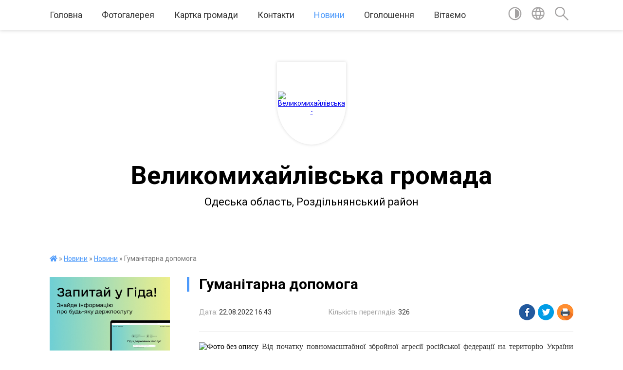

--- FILE ---
content_type: text/html; charset=UTF-8
request_url: https://vms-rada.gov.ua/news/1661176100/
body_size: 16988
content:
<!DOCTYPE html>
<html lang="uk">
<head>
	<!--[if IE]><meta http-equiv="X-UA-Compatible" content="IE=edge"><![endif]-->
	<meta charset="utf-8">
	<meta name="viewport" content="width=device-width, initial-scale=1">
	<!--[if IE]><script>
		document.createElement('header');
		document.createElement('nav');
		document.createElement('main');
		document.createElement('section');
		document.createElement('article');
		document.createElement('aside');
		document.createElement('footer');
		document.createElement('figure');
		document.createElement('figcaption');
	</script><![endif]-->
	<title>Гуманітарна допомога | Великомихайлівська громада</title>
	<meta name="description" content=" Від початку повномасштабної збройної агресії російської федерації на територію України багато людей опинилися в складних життєвих обставинах, деякі вимушено покинули власні домівки та залишилися без засобів до існування.. . З перших д">
	<meta name="keywords" content="04379367, Гуманітарна, допомога, |, Великомихайлівська, громада">

	
		<meta property="og:image" content="https://rada.info/upload/users_files/04379367/bf96fe700b86d3a466e82cdc67febf8c.jpg">
	<meta property="og:image:width" content="1600">
	<meta property="og:image:height" content="1200">
			<meta property="og:title" content="Гуманітарна допомога">
			<meta property="og:description" content="&amp;nbsp;Від початку повномасштабної збройної агресії російської федерації на територію України багато людей опинилися в складних життєвих обставинах, деякі вимушено покинули власні домівки та залишилися без засобів до існування.">
			<meta property="og:type" content="article">
	<meta property="og:url" content="https://vms-rada.gov.ua/news/1661176100/">
		
		<link rel="apple-touch-icon" sizes="57x57" href="https://gromada.org.ua/apple-icon-57x57.png">
	<link rel="apple-touch-icon" sizes="60x60" href="https://gromada.org.ua/apple-icon-60x60.png">
	<link rel="apple-touch-icon" sizes="72x72" href="https://gromada.org.ua/apple-icon-72x72.png">
	<link rel="apple-touch-icon" sizes="76x76" href="https://gromada.org.ua/apple-icon-76x76.png">
	<link rel="apple-touch-icon" sizes="114x114" href="https://gromada.org.ua/apple-icon-114x114.png">
	<link rel="apple-touch-icon" sizes="120x120" href="https://gromada.org.ua/apple-icon-120x120.png">
	<link rel="apple-touch-icon" sizes="144x144" href="https://gromada.org.ua/apple-icon-144x144.png">
	<link rel="apple-touch-icon" sizes="152x152" href="https://gromada.org.ua/apple-icon-152x152.png">
	<link rel="apple-touch-icon" sizes="180x180" href="https://gromada.org.ua/apple-icon-180x180.png">
	<link rel="icon" type="image/png" sizes="192x192"  href="https://gromada.org.ua/android-icon-192x192.png">
	<link rel="icon" type="image/png" sizes="32x32" href="https://gromada.org.ua/favicon-32x32.png">
	<link rel="icon" type="image/png" sizes="96x96" href="https://gromada.org.ua/favicon-96x96.png">
	<link rel="icon" type="image/png" sizes="16x16" href="https://gromada.org.ua/favicon-16x16.png">
	<link rel="manifest" href="https://gromada.org.ua/manifest.json">
	<meta name="msapplication-TileColor" content="#ffffff">
	<meta name="msapplication-TileImage" content="https://gromada.org.ua/ms-icon-144x144.png">
	<meta name="theme-color" content="#ffffff">
	
	
		<meta name="robots" content="">
	
	<link href="https://fonts.googleapis.com/css?family=Merriweather:400i,700|Roboto:400,400i,700,700i&amp;subset=cyrillic-ext" rel="stylesheet">

    <link rel="preload" href="https://cdnjs.cloudflare.com/ajax/libs/font-awesome/5.9.0/css/all.min.css" as="style">
	<link rel="stylesheet" href="https://cdnjs.cloudflare.com/ajax/libs/font-awesome/5.9.0/css/all.min.css" integrity="sha512-q3eWabyZPc1XTCmF+8/LuE1ozpg5xxn7iO89yfSOd5/oKvyqLngoNGsx8jq92Y8eXJ/IRxQbEC+FGSYxtk2oiw==" crossorigin="anonymous" referrerpolicy="no-referrer" />
	
    <link rel="preload" href="//gromada.org.ua/themes/red/css/styles_vip.css?v=2.3" as="style">
	<link rel="stylesheet" href="//gromada.org.ua/themes/red/css/styles_vip.css?v=2.3">
	<link rel="stylesheet" href="//gromada.org.ua/themes/red/css/202/theme_vip.css?v=1769767735">
	
		<!--[if lt IE 9]>
	<script src="https://oss.maxcdn.com/html5shiv/3.7.2/html5shiv.min.js"></script>
	<script src="https://oss.maxcdn.com/respond/1.4.2/respond.min.js"></script>
	<![endif]-->
	<!--[if gte IE 9]>
	<style type="text/css">
		.gradient { filter: none; }
	</style>
	<![endif]-->

</head>
<body class="">

	<a href="#top_menu" class="skip-link link" aria-label="Перейти до головного меню (Alt+1)" accesskey="1">Перейти до головного меню (Alt+1)</a>
	<a href="#left_menu" class="skip-link link" aria-label="Перейти до бічного меню (Alt+2)" accesskey="2">Перейти до бічного меню (Alt+2)</a>
    <a href="#main_content" class="skip-link link" aria-label="Перейти до головного вмісту (Alt+3)" accesskey="3">Перейти до текстового вмісту (Alt+3)</a>




	
	<section class="top_nav">
		<div class="wrap">
			<div class="row">
				<div class="grid-80">
					<nav class="main_menu" id="top_menu">
						<ul>
														<li class="">
								<a href="https://vms-rada.gov.ua/news/">Головна</a>
																							</li>
														<li class="">
								<a href="https://vms-rada.gov.ua/photo/">Фотогалерея</a>
																							</li>
														<li class=" has-sub">
								<a href="https://vms-rada.gov.ua/structure/">Картка громади</a>
																<button onclick="return show_next_level(this);" aria-label="Показати підменю"></button>
																								<ul>
																		<li>
										<a href="https://vms-rada.gov.ua/istorichna-dovidka-16-33-21-25-11-2021/">Історична довідка</a>
																													</li>
																		<li>
										<a href="https://vms-rada.gov.ua/pasport-gromadi-16-34-56-25-11-2021/">Паспорт громади</a>
																													</li>
																		<li>
										<a href="https://vms-rada.gov.ua/generalni-plani-16-36-18-25-11-2021/">Генеральні плани</a>
																													</li>
																		<li>
										<a href="https://vms-rada.gov.ua/investicijnij-pasport-gromadi-12-02-11-02-01-2026/">Інвестиційний паспорт громади</a>
																													</li>
																		<li>
										<a href="https://vms-rada.gov.ua/plan--reaguvannya-na-kiberincidentikiberataki-v-informacijnokomunikacijnih-sistemah-velikomihajlivskoi-selischnoi-radi-15-11-32-24-11-2025/">План   реагування на кіберінциденти/кібератаки в інформаційно-комунікаційних системах Великомихайлівської селищної ради</a>
																													</li>
																		<li>
										<a href="https://vms-rada.gov.ua/polozhennya-velikomihajlivskoi-selischnoi-radi-08-35-33-15-01-2026/">Положення Великомихайлівської селищної ради</a>
																													</li>
																										</ul>
															</li>
														<li class=" has-sub">
								<a href="https://vms-rada.gov.ua/feedback/">Контакти</a>
																<button onclick="return show_next_level(this);" aria-label="Показати підменю"></button>
																								<ul>
																		<li>
										<a href="https://vms-rada.gov.ua/rozporyadok-roboti-ta-kontakti-20-45-49-16-10-2021/">Розпорядок роботи та графік особистого прийому громадян</a>
																													</li>
																		<li>
										<a href="https://vms-rada.gov.ua/telefonnij-dovidnik-20-46-11-16-10-2021/">Телефонний довідник</a>
																													</li>
																		<li class="has-sub">
										<a href="https://vms-rada.gov.ua/elektroni-servisi-20-50-27-16-10-2021/">Електроні сервіси</a>
																				<button onclick="return show_next_level(this);" aria-label="Показати підменю"></button>
																														<ul>
																						<li>
												<a href="https://vms-rada.gov.ua/zvernennya-online-20-50-53-16-10-2021/">Звернення online</a>
											</li>
																						<li>
												<a href="https://vms-rada.gov.ua/elektroni-peticii-20-51-46-16-10-2021/">Електроні петиції</a>
											</li>
																						<li>
												<a href="https://vms-rada.gov.ua/e-demokratiya-11-14-47-07-08-2024/">е- Демократія</a>
											</li>
																																</ul>
																			</li>
																		<li>
										<a href="https://vms-rada.gov.ua/grafik-viiznogo-prijomu-gromadyan-selischnim-golovoju-velikomihajlivskoi-selischnoi-radi-2023-roku-09-18-10-23-05-2023/">Графік виїзного прийому громадян в.о. селищного голови, секретарем Великомихайлівської селищної ради 2026 року</a>
																													</li>
																										</ul>
															</li>
														<li class="active has-sub">
								<a href="https://vms-rada.gov.ua/main/">Новини</a>
																<button onclick="return show_next_level(this);" aria-label="Показати підменю"></button>
																								<ul>
																		<li>
										<a href="https://vms-rada.gov.ua/video-09-35-49-18-05-2022/">Відео</a>
																													</li>
																		<li>
										<a href="https://vms-rada.gov.ua/14-grudnya-–-den-vshanuvannya-uchasnikiv-likvidacii-naslidkiv-avarii-na-chornobilskij-aes-12-46-47-14-12-2021/" class="active">Новини</a>
																													</li>
																										</ul>
															</li>
														<li class="">
								<a href="https://vms-rada.gov.ua/ogoloshennya-20-07-53-16-10-2021/">Оголошення</a>
																							</li>
														<li class="">
								<a href="https://vms-rada.gov.ua/vitaemo-11-23-40-30-01-2023/">Вітаємо</a>
																							</li>
													</ul>
					</nav>
					&nbsp;
					<button class="menu-button" id="open-button"><i class="fas fa-bars"></i> Меню сайту</button>
				</div>
				<div class="grid-20">
					<nav class="special_menu">
						<ul>
															<li class="alt_link"><a href="#" title="Версія для людей з вадами зору" onclick="return set_special('f747ce2e133a5be459f543a5602ebaa4b9873943');"><img class="svg ico" src="//gromada.org.ua/themes/red/img/ico/contrast_ico.svg"></a></li>
								<li class="translate_link"><a href="#" class="show_translate" title="Показати перекладач"><img class="svg ico" src="//gromada.org.ua/themes/red/img/ico/world_ico.svg"></a></li>
								<li><a href="#" class="show_search" title="Показати поле пошуку"><img class="svg ico" src="//gromada.org.ua/themes/red/img/ico/search_ico.svg"></a></li>
													</ul>
					</nav>
					<form action="https://vms-rada.gov.ua/search/" class="search_form">
						<input type="text" name="q" value="" placeholder="Пошук..." aria-label="Введіть пошукову фразу" required>
						<button type="submit" name="search" value="y" aria-label="Здійснити пошук"><i class="fa fa-search"></i></button>
					</form>
					<div class="translate_block">
						<div id="google_translate_element"></div>
					</div>
				</div>
				<div class="clearfix"></div>
			</div>
		</div>
	</section>

	<div class="wrap2">
		<header>
			<div class="wrap">
				<div class="logo">
					<a href="https://vms-rada.gov.ua/" id="logo" class="form_1">
						<img src="https://rada.info/upload/users_files/04379367/gerb/Герб-громади.png" alt="Великомихайлівська - ">
					</a>
				</div>
				<div class="title">
					<div class="slogan_1">Великомихайлівська громада</div><br>
					<div class="slogan_2">Одеська область, Роздільнянський район</div>
				</div>
			</div>
		</header>
	</div>

	<div class="wrap">
				
		<section class="bread_crumbs">
		<div xmlns:v="http://rdf.data-vocabulary.org/#"><a href="https://vms-rada.gov.ua/" title="Головна сторінка"><i class="fas fa-home"></i></a> &raquo; <a href="https://vms-rada.gov.ua/main/">Новини</a> &raquo; <a href="https://vms-rada.gov.ua/14-grudnya-–-den-vshanuvannya-uchasnikiv-likvidacii-naslidkiv-avarii-na-chornobilskij-aes-12-46-47-14-12-2021/" aria-current="page">Новини</a>  &raquo; <span>Гуманітарна допомога</span></div>
	</section>
	
	<section class="center_block">
		<div class="row">
			<div class="grid-25 fr">
				<aside>
				
										<div class="diia_guide">
						<a href="https://guide.diia.gov.ua/" rel="nofollow" target="_blank"><img src="https://gromada.org.ua/upload/diia_guide.jpg"></a>
					</div>
									
					<div class="sidebar_title" id="left_menu">Навігація</div>
					
					<nav class="sidebar_menu">
						<ul>
														<li class=" has-sub">
								<a href="https://vms-rada.gov.ua/starostinski-okrugi-20-20-25-16-10-2021/">Старостинські  округи</a>
																<button onclick="return show_next_level(this);" aria-label="Показати підменю"></button>
																								<ul>
																		<li class=" has-sub">
										<a href="https://vms-rada.gov.ua/komarivskij-20-21-06-16-10-2021/">Комарівський</a>
																				<button onclick="return show_next_level(this);" aria-label="Показати підменю"></button>
																														<ul>
																						<li><a href="https://vms-rada.gov.ua/zvit-pro-robotu-okrugu-11-06-19-25-03-2025/">звіт про роботу округу</a></li>
																																</ul>
																			</li>
																		<li class=" has-sub">
										<a href="https://vms-rada.gov.ua/novopetrivskij-20-21-35-16-10-2021/">Новопетрівський</a>
																				<button onclick="return show_next_level(this);" aria-label="Показати підменю"></button>
																														<ul>
																						<li><a href="https://vms-rada.gov.ua/robochi-momenti-2023-roku-16-05-13-03-04-2023/">Робочі моменти 2023 року</a></li>
																						<li><a href="https://vms-rada.gov.ua/zvit-pro-robotu-okrugu-14-20-02-03-03-2025/">звіт про роботу округу</a></li>
																																</ul>
																			</li>
																		<li class=" has-sub">
										<a href="https://vms-rada.gov.ua/stoyanivskij-20-22-00-16-10-2021/">Стоянівський</a>
																				<button onclick="return show_next_level(this);" aria-label="Показати підменю"></button>
																														<ul>
																						<li><a href="https://vms-rada.gov.ua/zvit-pro-robotu-okrugu-11-07-22-25-03-2025/">звіт про роботу округу</a></li>
																						<li><a href="https://vms-rada.gov.ua/robochi-momenti-2023-roku-10-04-35-23-05-2023/">Робочі моменти 2023 року</a></li>
																																</ul>
																			</li>
																		<li class=" has-sub">
										<a href="https://vms-rada.gov.ua/poleznenskij-20-22-43-16-10-2021/">Малогросулівський</a>
																				<button onclick="return show_next_level(this);" aria-label="Показати підменю"></button>
																														<ul>
																						<li><a href="https://vms-rada.gov.ua/robochi-momenti-2023-roku-12-54-18-06-04-2023/">Робочі моменти 2023 року</a></li>
																						<li><a href="https://vms-rada.gov.ua/zvit-za-2024-rik-14-14-32-03-03-2025/">звіт про роботу округу</a></li>
																																</ul>
																			</li>
																		<li class=" has-sub">
										<a href="https://vms-rada.gov.ua/velikokomarivskij-20-23-12-16-10-2021/">Великокомарівський</a>
																				<button onclick="return show_next_level(this);" aria-label="Показати підменю"></button>
																														<ul>
																						<li><a href="https://vms-rada.gov.ua/robochi-momenti-2023-roku-15-08-02-03-04-2023/">Робочі моменти 2023 року</a></li>
																						<li><a href="https://vms-rada.gov.ua/zvit-pro-robotu-okrugu-15-13-46-03-03-2025/">звіт про роботу округу</a></li>
																																</ul>
																			</li>
																		<li class=" has-sub">
										<a href="https://vms-rada.gov.ua/novoselivskij-20-23-34-16-10-2021/">Новоселівський</a>
																				<button onclick="return show_next_level(this);" aria-label="Показати підменю"></button>
																														<ul>
																						<li><a href="https://vms-rada.gov.ua/robochi-momenti-2023-roku-09-01-31-06-04-2023/">Робочі моменти 2023 року</a></li>
																						<li><a href="https://vms-rada.gov.ua/zvit-pro-robotu-okrugu-14-16-52-03-03-2025/">звіт про роботу округу</a></li>
																																</ul>
																			</li>
																		<li class=" has-sub">
										<a href="https://vms-rada.gov.ua/grebenikivskij-20-23-55-16-10-2021/">Гребениківський</a>
																				<button onclick="return show_next_level(this);" aria-label="Показати підменю"></button>
																														<ul>
																						<li><a href="https://vms-rada.gov.ua/robochi-momenti-2023-roku-15-33-00-03-04-2023/">Робочі моменти 2023 року</a></li>
																						<li><a href="https://vms-rada.gov.ua/zvit-starosti-za-2022-rik-14-50-43-05-06-2023/">звіт про роботу округу</a></li>
																																</ul>
																			</li>
																		<li class=" has-sub">
										<a href="https://vms-rada.gov.ua/novooleksandrivskij-20-24-25-16-10-2021/">Новоолександрівський</a>
																				<button onclick="return show_next_level(this);" aria-label="Показати підменю"></button>
																														<ul>
																						<li><a href="https://vms-rada.gov.ua/zvit-pro-robotu-okrugu-11-08-24-25-03-2025/">звіт про роботу округу</a></li>
																						<li><a href="https://vms-rada.gov.ua/robochi-momenti-2023-roku-15-02-39-03-04-2023/">Робочі моменти 2023 року</a></li>
																																</ul>
																			</li>
																		<li class=" has-sub">
										<a href="https://vms-rada.gov.ua/soshe-–-ostrivskij-20-24-49-16-10-2021/">Соше – Острівський</a>
																				<button onclick="return show_next_level(this);" aria-label="Показати підменю"></button>
																														<ul>
																						<li><a href="https://vms-rada.gov.ua/robochi-momenti-2023-roku-10-07-27-10-04-2023/">Робочі моменти 2023 року</a></li>
																						<li><a href="https://vms-rada.gov.ua/zvit-pro-robotu-okrugu-15-57-38-03-03-2025/">звіт про роботу округу</a></li>
																																</ul>
																			</li>
																										</ul>
															</li>
														<li class="">
								<a href="https://vms-rada.gov.ua/docs/">Архів документів</a>
																							</li>
														<li class=" has-sub">
								<a href="https://vms-rada.gov.ua/selischna-rada-20-25-37-16-10-2021/">Селищна рада</a>
																<button onclick="return show_next_level(this);" aria-label="Показати підменю"></button>
																								<ul>
																		<li class=" has-sub">
										<a href="javascript:;">.</a>
																				<button onclick="return show_next_level(this);" aria-label="Показати підменю"></button>
																														<ul>
																						<li><a href="https://vms-rada.gov.ua/zvit-selischnogo-golovi-pered-radoju-za-2021-2022-roki-17-30-39-15-02-2023/">Звіт селищного голови перед радою за 2021 - 2022 роки.</a></li>
																																</ul>
																			</li>
																		<li class="">
										<a href="https://vms-rada.gov.ua/zastupniki-selischnoi-radi-20-27-08-16-10-2021/">Заступники  селищного голови</a>
																													</li>
																		<li class="">
										<a href="https://vms-rada.gov.ua/struktura-ta-shtatnij-rozpis-20-27-50-16-10-2021/">Структура селищної ради</a>
																													</li>
																		<li class=" has-sub">
										<a href="https://vms-rada.gov.ua/deputatskij-korpus-20-28-24-16-10-2021/">Депутатський корпус</a>
																				<button onclick="return show_next_level(this);" aria-label="Показати підменю"></button>
																														<ul>
																						<li><a href="https://vms-rada.gov.ua/zviti-deputativ-za-2024-rik-14-24-23-27-02-2025/">Звіти депутатів за 2024 рік</a></li>
																						<li><a href="https://vms-rada.gov.ua/zviti-deputativ-za-2022-rik-15-16-18-18-01-2023/">Звіти депутатів за 2022 рік</a></li>
																																</ul>
																			</li>
																		<li class="">
										<a href="https://vms-rada.gov.ua/vikonavchij-komitet-20-29-00-16-10-2021/">Виконавчий комітет</a>
																													</li>
																		<li class=" has-sub">
										<a href="https://vms-rada.gov.ua/postijni-komisii-20-29-24-16-10-2021/">Постійні комісії</a>
																				<button onclick="return show_next_level(this);" aria-label="Показати підменю"></button>
																														<ul>
																						<li><a href="https://vms-rada.gov.ua/postijna-komisiya-z-pitan-prav-ljudini-zakonnosti-deputatskoi-diyalnosti-etiki-reglamentu-ta-gumanitarnih-pitan-16-18-45-28-12-2022/">Постійна комісія з питань прав людини, законності, депутатської діяльності, етики, регламенту та гуманітарних питань</a></li>
																						<li><a href="https://vms-rada.gov.ua/postijna-komisiya-z-pitan-finansiv-bjudzhetu-planuvannya-socialnoekonomichnogo-rozvitku-investicij-ta-mizhnarodnogo-spivrobitnictva-16-19-46-28-12-2022/">Постійна комісія з питань фінансів, бюджету, планування соціально-економічного розвитку, інвестицій та міжнародного співробітництва</a></li>
																						<li><a href="https://vms-rada.gov.ua/postijna-komisiya-z-pitan-zemelnih-vidnosin-prirodokoristuvannya-ekologii-planuvannya-teritorii-ohoroni-pam’yatok-navkolishnogo-seredovisc-16-20-09-28-12-2022/">Постійна комісія з питань земельних відносин, природокористування, екології, планування території, охорони пам’яток, навколишнього середовища</a></li>
																						<li><a href="https://vms-rada.gov.ua/postijna-komisiya-z-pitan-budivnictva-zhitlovokomunalnogo-gospodarstva-komunalnoi-vlasnosti-energozberezhennya-transportu-budivnictva-arhite-16-20-37-28-12-2022/">Постійна комісія з питань будівництва, житлово-комунального господарства, комунальної власності, енергозбереження, транспорту будівництва, архітектури та благоустрою</a></li>
																																</ul>
																			</li>
																		<li class="">
										<a href="https://vms-rada.gov.ua/vakansii-20-29-49-16-10-2021/">Вакансії</a>
																													</li>
																		<li class="">
										<a href="https://vms-rada.gov.ua/sekretar-selischnoi-radi-10-01-21-05-05-2023/">В.о. селищного голови, секретар селищної ради</a>
																													</li>
																		<li class="">
										<a href="https://vms-rada.gov.ua/kerujuchij-spravami-sekretar-vikonavchogo-komitetu-14-22-44-08-01-2026/">Керуючий справами (секретар) виконавчого комітету</a>
																													</li>
																										</ul>
															</li>
														<li class=" has-sub">
								<a href="https://vms-rada.gov.ua/strukturni-pidrozdili-20-36-17-16-10-2021/">Структурні підрозділи</a>
																<button onclick="return show_next_level(this);" aria-label="Показати підменю"></button>
																								<ul>
																		<li class=" has-sub">
										<a href="https://vms-rada.gov.ua/finansovij-viddil-20-42-53-16-10-2021/">Фінансовий відділ</a>
																				<button onclick="return show_next_level(this);" aria-label="Показати підменю"></button>
																														<ul>
																						<li><a href="https://vms-rada.gov.ua/prognoz-selischnogo-bjudzhetu-na-20262028-roki-15-45-48-19-08-2025/">Прогноз селищного бюджету на 2026-2028 роки</a></li>
																						<li><a href="https://vms-rada.gov.ua/serednostrokovij-plan-prioritetnihpublichnih-investicij-na-20262028-roki-13-26-42-19-01-2026/">Середньостроковий план пріоритетних публічних інвестицій на 2026-2028 роки</a></li>
																																</ul>
																			</li>
																		<li class="">
										<a href="https://vms-rada.gov.ua/viddil-zemelnih-resursiv-ta-ohoroni-navkolishnogo-seredovischa-20-43-19-16-10-2021/">Відділ земельних ресурсів та охорони навколишнього середовища</a>
																													</li>
																		<li class="">
										<a href="https://vms-rada.gov.ua/viddil-zhitlovokomunalnogo-gospodarstva-budivnictva-ta-blagoustroju-20-43-39-16-10-2021/">Відділ житлово-комунального господарства, будівництва  та благоустрою</a>
																													</li>
																		<li class=" has-sub">
										<a href="https://vms-rada.gov.ua/sluzhba-u-spravah-ditej-20-43-58-16-10-2021/">Служба у справах дітей</a>
																				<button onclick="return show_next_level(this);" aria-label="Показати підменю"></button>
																														<ul>
																						<li><a href="https://vms-rada.gov.ua/informacijni-materiali-12-24-16-02-06-2022/">Інформаційні матеріали</a></li>
																																</ul>
																			</li>
																		<li class=" has-sub">
										<a href="https://vms-rada.gov.ua/viddil-socialnogo-zahistu-naselennya-20-44-20-16-10-2021/">Відділ соціального захисту населення</a>
																				<button onclick="return show_next_level(this);" aria-label="Показати підменю"></button>
																														<ul>
																						<li><a href="https://vms-rada.gov.ua/informacijni-materiali-11-56-14-19-04-2022/">Інформаційні матеріали</a></li>
																																</ul>
																			</li>
																		<li class=" has-sub">
										<a href="https://vms-rada.gov.ua/viddil-osviti-kulturi-ta-turizmu-20-45-01-16-10-2021/">Відділ  освіти,  культури  та  туризму</a>
																				<button onclick="return show_next_level(this);" aria-label="Показати підменю"></button>
																														<ul>
																						<li><a href="https://vms-rada.gov.ua/obgruntuvannya-publichnih-zakupivel-12-26-13-12-10-2022/">Обґрунтування публічних закупівель</a></li>
																																</ul>
																			</li>
																										</ul>
															</li>
														<li class=" has-sub">
								<a href="https://vms-rada.gov.ua/regulyatorna-politika-20-47-02-16-10-2021/">Регуляторна політика</a>
																<button onclick="return show_next_level(this);" aria-label="Показати підменю"></button>
																								<ul>
																		<li class="">
										<a href="https://vms-rada.gov.ua/reestr-dijuchih-regulyatornih--aktiv-20-47-28-16-10-2021/">Реєстр діючих регуляторних   актів</a>
																													</li>
																		<li class="">
										<a href="https://vms-rada.gov.ua/planuvannya-regulyatornoi-diyalnosti-20-47-51-16-10-2021/">Плани діяльності з підготовки регуляторних актів</a>
																													</li>
																		<li class="">
										<a href="https://vms-rada.gov.ua/opriljudnennya-proektiv-regulyatornih-aktiv-20-48-27-16-10-2021/">Проекти регуляторних актів</a>
																													</li>
																		<li class="">
										<a href="https://vms-rada.gov.ua/povidomlennya-pro-opriljudnennya-proektiv-regulyatornih-aktiv-20-48-57-16-10-2021/">Аналіз регуляторного впливу проектів регуляторних актів</a>
																													</li>
																		<li class="">
										<a href="https://vms-rada.gov.ua/proekti-regulyatornih-aktiv-15-49-06-28-12-2021/">Повідомлення про оприлюднення проектів регуляторних актів</a>
																													</li>
																		<li class="">
										<a href="https://vms-rada.gov.ua/vidstezhennya-rezultativnosti-regulyatornogo-aktu-15-50-18-28-12-2021/">Відстеження результативності регуляторного акту</a>
																													</li>
																		<li class="">
										<a href="https://vms-rada.gov.ua/informaciya-pro-zdijsnennya-regulyatornoi-diyalnosti-15-50-50-28-12-2021/">Інформація про здійснення  регуляторної  діяльності</a>
																													</li>
																										</ul>
															</li>
														<li class=" has-sub">
								<a href="https://vms-rada.gov.ua/dokumenti-20-32-01-16-10-2021/">Документи</a>
																<button onclick="return show_next_level(this);" aria-label="Показати підменю"></button>
																								<ul>
																		<li class=" has-sub">
										<a href="https://vms-rada.gov.ua/proekti-rishen-sesii-20-32-27-16-10-2021/">Проєкти рішень сесії</a>
																				<button onclick="return show_next_level(this);" aria-label="Показати підменю"></button>
																														<ul>
																						<li><a href="https://vms-rada.gov.ua/2023-rik-11-15-20-06-01-2023/">2023 рік</a></li>
																						<li><a href="https://vms-rada.gov.ua/2024-rik-11-23-28-15-08-2024/">2024 рік</a></li>
																						<li><a href="https://vms-rada.gov.ua/2021-11-04-41-14-12-2021/">2021</a></li>
																																</ul>
																			</li>
																		<li class=" has-sub">
										<a href="https://vms-rada.gov.ua/rishennya-sesii-20-33-03-16-10-2021/">Рішення сесії</a>
																				<button onclick="return show_next_level(this);" aria-label="Показати підменю"></button>
																														<ul>
																						<li><a href="https://vms-rada.gov.ua/2025-rik-10-55-28-29-12-2025/">2025 рік</a></li>
																						<li><a href="https://vms-rada.gov.ua/2023-rik-11-15-37-06-01-2023/">2023 рік</a></li>
																						<li><a href="https://vms-rada.gov.ua/zemelni-rishennya-2022-rik-11-37-43-02-01-2023/">Земельні рішення 2022 рік</a></li>
																						<li><a href="https://vms-rada.gov.ua/2024-rik-10-25-20-08-01-2025/">2024 рік</a></li>
																						<li><a href="https://vms-rada.gov.ua/zemelni-rishennya-za-23122021-10-57-02-14-01-2022/">Земельні рішення за 23.12.2021</a></li>
																																</ul>
																			</li>
																		<li class=" has-sub">
										<a href="https://vms-rada.gov.ua/rishennya-vikonkomu-20-33-25-16-10-2021/">Рішення виконкому</a>
																				<button onclick="return show_next_level(this);" aria-label="Показати підменю"></button>
																														<ul>
																						<li><a href="https://vms-rada.gov.ua/2023-rik-11-15-52-06-01-2023/">2023 рік</a></li>
																						<li><a href="https://vms-rada.gov.ua/2025-rik-12-11-11-05-01-2026/">2025 рік</a></li>
																						<li><a href="https://vms-rada.gov.ua/2024-rik-09-14-56-10-01-2025/">2024 рік</a></li>
																																</ul>
																			</li>
																		<li class=" has-sub">
										<a href="https://vms-rada.gov.ua/rozporyadzhennya-20-33-59-16-10-2021/">Розпорядження</a>
																				<button onclick="return show_next_level(this);" aria-label="Показати підменю"></button>
																														<ul>
																						<li><a href="https://vms-rada.gov.ua/2022-16-13-04-04-01-2022/">2022 рік</a></li>
																						<li><a href="https://vms-rada.gov.ua/2023-rik-11-16-06-06-01-2023/">2023 рік</a></li>
																						<li><a href="https://vms-rada.gov.ua/2024-rik-09-35-17-10-01-2025/">2024 рік</a></li>
																																</ul>
																			</li>
																		<li class="">
										<a href="https://vms-rada.gov.ua/programi-socialnogo-rozvitku-gromadi-20-34-17-16-10-2021/">Програми соціального розвитку громади</a>
																													</li>
																		<li class="">
										<a href="https://vms-rada.gov.ua/reglament-selischnoi-radi-15-56-00-27-03-2025/">Регламент роботи селищної ради</a>
																													</li>
																		<li class=" has-sub">
										<a href="https://vms-rada.gov.ua/poimenne-golosuvannya-viii-sklikannya-2022-rik-11-29-56-07-03-2022/">Поіменне голосування VІІІ скликання</a>
																				<button onclick="return show_next_level(this);" aria-label="Показати підменю"></button>
																														<ul>
																						<li><a href="https://vms-rada.gov.ua/2022-rik-11-17-20-06-01-2023/">2022 рік</a></li>
																						<li><a href="https://vms-rada.gov.ua/2023-rik-11-29-16-06-01-2023/">2023 рік</a></li>
																																</ul>
																			</li>
																		<li class="">
										<a href="https://vms-rada.gov.ua/zasidannya-konkursnih-komisij-12-26-20-24-12-2021/">Засідання конкурсних комісій</a>
																													</li>
																										</ul>
															</li>
														<li class="">
								<a href="https://vms-rada.gov.ua/strategichnij-plan-rozvitku-20-49-57-16-10-2021/">Стратегічний план розвитку</a>
																							</li>
														<li class=" has-sub">
								<a href="https://vms-rada.gov.ua/centr-nadannya-administrativnih-poslug-20-35-48-16-10-2021/">Центр надання адміністративних послуг</a>
																<button onclick="return show_next_level(this);" aria-label="Показати підменю"></button>
																								<ul>
																		<li class="">
										<a href="https://vms-rada.gov.ua/informacijni-materiali-15-11-04-23-08-2023/">Інформаційні матеріали</a>
																													</li>
																		<li class="">
										<a href="https://vms-rada.gov.ua/perelik-administrativnih-poslug-12-59-57-22-09-2023/">Перелік адміністративних послуг</a>
																													</li>
																		<li class="">
										<a href="https://vms-rada.gov.ua/zvit-roboti-cnap-za-2024-rik-11-30-49-14-01-2025/">Звіт роботи ЦНАП за 2024 рік</a>
																													</li>
																		<li class="">
										<a href="https://vms-rada.gov.ua/diyaqr-10-55-05-13-02-2025/">Дія.QR</a>
																													</li>
																		<li class="">
										<a href="https://vms-rada.gov.ua/administrativni-poslugi-12-37-39-25-09-2023/">Адміністративні послуги</a>
																													</li>
																		<li class="">
										<a href="https://vms-rada.gov.ua/polozhennya-pro-viddil-nadannya-administrativnih-poslug-velikomihajlivskoi-selischnoi-radi-11-56-19-21-09-2023/">ПОЛОЖЕННЯ</a>
																													</li>
																		<li class="">
										<a href="https://vms-rada.gov.ua/reglament-11-57-56-21-09-2023/">РЕГЛАМЕНТ</a>
																													</li>
																		<li class="">
										<a href="https://vms-rada.gov.ua/zapis-do-elektronnoi-chergi-onlajn-08-18-11-29-10-2024/">ЗАПИС ДО ЕЛЕКТРОННОЇ ЧЕРГИ ОНЛАЙН</a>
																													</li>
																										</ul>
															</li>
														<li class="">
								<a href="https://vms-rada.gov.ua/velikomihajlivska-rajonna-filiya-odeskogo-oblasnogo-centru-zajnyatosti-20-49-33-16-10-2021/">Великомихайлівський відділ Роздільнянської філії Одеського обласного центру зайнятості.</a>
																							</li>
														<li class="">
								<a href="https://vms-rada.gov.ua/bezbar’ernij-prostir-v-ukraini-15-14-57-25-10-2023/">БЕЗБАР’ЄРНИЙ ПРОСТІР В УКРАЇНІ</a>
																							</li>
														<li class=" has-sub">
								<a href="https://vms-rada.gov.ua/prognoz-bjudzhetu-velikomihajlivskoi-selischnoi-teritorialnoi-gromadi-najmenuvannya-bjudzhetu-administrativnoteritorialnoi-odinici-na-202620-09-05-36-13-10-2025/">Прогноз Бюджету Великомихайлівської селищної територіальної громади</a>
																<button onclick="return show_next_level(this);" aria-label="Показати підменю"></button>
																								<ul>
																		<li class="">
										<a href="https://vms-rada.gov.ua/prognoz-bjudzhetu-velikomihajlivskoi-selischnoi-teritorialnoi-gromadi-najmenuvannya-bjudzhetu-administrativnoteritorialnoi-odinici-na-202620-09-15-52-13-10-2025/">Прогноз Бюджету Великомихайлівської селищної територіальної громади (найменування бюджету адміністративно-територіальної одиниці) на 2026-2028 роки</a>
																													</li>
																										</ul>
															</li>
														<li class=" has-sub">
								<a href="https://vms-rada.gov.ua/nasha-gromada-v-proektah-09-16-45-17-08-2023/">Наша громада в проєктах</a>
																<button onclick="return show_next_level(this);" aria-label="Показати підменю"></button>
																								<ul>
																		<li class="">
										<a href="https://vms-rada.gov.ua/platforma-09-20-50-17-08-2023/">Платформа</a>
																													</li>
																										</ul>
															</li>
														<li class="">
								<a href="https://vms-rada.gov.ua/informaciya-dlya-vpo-09-42-02-17-08-2023/">ІНФОРМАЦІЯ ДЛЯ ВПО</a>
																							</li>
														<li class=" has-sub">
								<a href="https://vms-rada.gov.ua/bezoplatna-pravova-dopomoga-16-30-16-13-01-2022/">Безоплатна правова допомога</a>
																<button onclick="return show_next_level(this);" aria-label="Показати підменю"></button>
																								<ul>
																		<li class="">
										<a href="https://vms-rada.gov.ua/informacijni-materiali-16-33-39-13-01-2022/">Інформаційні матеріали</a>
																													</li>
																										</ul>
															</li>
														<li class="">
								<a href="https://vms-rada.gov.ua/bezbar’ernist-–-ce…-09-47-56-28-01-2022/">Протидія домашньому насильству</a>
																							</li>
														<li class=" has-sub">
								<a href="https://vms-rada.gov.ua/obgruntuvannya-publichchnih-zakupivel-14-27-03-02-08-2022/">Обгрунтування публічних закупівель</a>
																<button onclick="return show_next_level(this);" aria-label="Показати підменю"></button>
																								<ul>
																		<li class="">
										<a href="https://vms-rada.gov.ua/obgruntuvannya--tehnichnih-ta-yakisnih-harakteristik-rozmiru-bjudzhetnogo-priznachennya-ochikuvanoi-vartosti-predmeta-zakupivli-noutbuki-pok-11-10-44-22-12-2022/">ОБГРУНТУВАННЯ   технічних та якісних характеристик, розміру бюджетного призначення, очікуваної вартості предмета закупівлі: Ноутбуки (показник національного класифікатора України ДК 021:2015: 30210000-4 Машини для обробки даних (апаратна частина))</a>
																													</li>
																										</ul>
															</li>
														<li class=" has-sub">
								<a href="https://vms-rada.gov.ua/komunalna-ustanova-centr-nadannya-socialnih-poslug-velikomihajlivskoi-selischnoi-radi-15-25-35-19-06-2023/">Комунальна установа «Центр надання соціальних послуг» Великомихайлівської селищної ради</a>
																<button onclick="return show_next_level(this);" aria-label="Показати підменю"></button>
																								<ul>
																		<li class="">
										<a href="https://vms-rada.gov.ua/informacijni-materiali-14-56-31-28-07-2023/">Інформаційні матеріали</a>
																													</li>
																		<li class="">
										<a href="https://vms-rada.gov.ua/zvit-za-2023-rik-09-55-55-08-04-2024/">Звіт за 2023 рік</a>
																													</li>
																										</ul>
															</li>
														<li class=" has-sub">
								<a href="https://vms-rada.gov.ua/veteranam-vijni-11-47-30-22-12-2025/">Ветеранам війни</a>
																<button onclick="return show_next_level(this);" aria-label="Показати підменю"></button>
																								<ul>
																		<li class="">
										<a href="https://vms-rada.gov.ua/informacijni-materiali-11-49-50-22-12-2025/">Інформаційні матеріали</a>
																													</li>
																										</ul>
															</li>
														<li class=" has-sub">
								<a href="https://vms-rada.gov.ua/rozdilnyanskij-rajonnij-sektor-№-1-filii-derzhavnoi-ustanovi-centr-probacii-v-odeskij-oblasti-12-33-24-08-06-2023/">РОЗДІЛЬНЯНСЬКИЙ РАЙОННИЙ СЕКТОР № 1 Філії Державної установи «Центр пробації» в Одеській області</a>
																<button onclick="return show_next_level(this);" aria-label="Показати підменю"></button>
																								<ul>
																		<li class="">
										<a href="https://vms-rada.gov.ua/informacijni-materiali-15-22-20-31-08-2023/">Інформаційні матеріали</a>
																													</li>
																										</ul>
															</li>
														<li class="">
								<a href="https://vms-rada.gov.ua/zvernennya-gromadyan-14-44-47-01-05-2023/">Звернення громадян</a>
																							</li>
													</ul>
						
												
					</nav>

											<div class="sidebar_title">Публічні закупівлі</div>	
<div class="petition_block">

		<p><a href="https://vms-rada.gov.ua/prozorro/" title="Публічні закупівлі Прозорро"><img src="//gromada.org.ua/themes/red/img/prozorro_logo.png?v=2025" alt="Prozorro"></a></p>
	
	
	
</div>									
											<div class="sidebar_title">Особистий кабінет користувача</div>

<div class="petition_block">

		<div class="alert alert-warning">
		Ви не авторизовані. Для того, щоб мати змогу створювати або підтримувати петиції<br>
		<a href="#auth_petition" class="open-popup add_petition btn btn-yellow btn-small btn-block" style="margin-top: 10px;"><i class="fa fa-user"></i> авторизуйтесь</a>
	</div>
		
			<h2 style="margin: 30px 0;">Система петицій</h2>
		
					<div class="none_petition">Немає петицій, за які можна голосувати</div>
						
		
	
</div>
					
											<div class="sidebar_title">Черга в садочок</div>
						<div class="records_block">
							<p><a href="https://vms-rada.gov.ua/queue/" class="btn btn-large btn-block btn-yellow"><i class="fas fa-child"></i> Подати документи</a></p>
							<p><a href="https://vms-rada.gov.ua/queue_search/" class="btn btn-small btn-grey"><i class="fas fa-search"></i> Перевірити стан заявки</a></p>
						</div>
					
					
											<div class="sidebar_title">Звернення до посадовця</div>

<div class="appeals_block">

	
		
		<div class="row sidebar_persons">
						<div class="grid-30">
				<div class="one_sidebar_person">
					<div class="img"><a href="https://vms-rada.gov.ua/persons/1220/"><img src="https://rada.info/upload/users_files/04379367/deputats/795e036d66d50ae0d7235bea837cb06f.jpg"></a></div>
					<div class="title"><a href="https://vms-rada.gov.ua/persons/1220/">Тишлер Юрій Юрійович</a></div>
				</div>
			</div>
						<div class="clearfix"></div>
		</div>

						
				<p class="center appeal_cabinet"><a href="#auth_person" class="alert-link open-popup"><i class="fas fa-unlock-alt"></i> Кабінет посадової особи</a></p>
			
	
</div>					
										<div id="banner_block">

						<p><a rel="nofollow" href="https://www.google.com/maps/d/viewer?mid=1rNJkYbShxaP6yDK9AxjqcMdYuWR7SIM&amp;ll=46.85772835816767%2C30.20965705445123&amp;z=10" target="_blank"><img alt="Натиснить для переходу на карту бомбосховищ" src="https://rada.info/upload/users_files/04379367/c59166ae9df2359529f6568cb0689614.jpg" style="width: 250px; height: 145px;" /></a></p>

<p><a rel="nofollow" href="https://nezlamnist.gov.ua/" target="_blank"><img alt="ПУНКТ НЕЗЛАМНОСТІ" src="https://rada.info/upload/users_files/04379367/1bc2f8ac27b9a602e846701ea22d2e62.jpg" style="width: 250px; height: 177px;" /></a></p>

<p><a rel="nofollow" href="https://u24.gov.ua/uk" target="_blank"><img alt="UNITED 24" src="https://rada.info/upload/users_files/04379367/c8bee8c04fe9433cb51a416873505fb8.jpeg" style="width: 250px; height: 156px;" /></a></p>

<p><a rel="nofollow" href="https://www.youtube.com/channel/UCXqosIjY26wvEI-WXUsf5lg" target="_blank"><img alt="YouTube" src="https://rada.info/upload/users_files/04379367/e3a98667611f8f3827b05b08176298c0.jpg" style="width: 250px; height: 159px;" /></a></p>

<p><a rel="nofollow" href="https://expo2030odesa.com/" target="_blank"><img alt="ODESA EXPO 2030" src="https://rada.info/upload/users_files/04379367/bd0415b2bab4276a02b8e21485a96305.png" style="width: 250px; height: 128px;" /></a></p>

<p><a rel="nofollow" href="https://hromady.org/" target="_blank"><img alt="Вебсайт Всеукраїнської Асоціації ОТГ " src="https://rada.info/upload/users_files/04379367/8aeb30adfa9807c20d20b8168c90289e.jpg" style="width: 264px; height: 132px;" /></a></p>

<p><a rel="nofollow" href="https://rdaod.com.ua/ua/main" target="_blank"><img alt="Фото без опису"  src="https://rada.info/upload/users_files/04379367/bc16d57d88fc53f1cba9ed940bcf465e.png" style="width: 250px; height: 73px;" /></a></p>

<p><a rel="nofollow" href="https://proukraine.com.ua/" target="_blank"><img alt="PRO UKRAINE" src="https://rada.info/upload/users_files/04379367/c8eef3e39bca4bf9033e335061817a08.png" style="width: 250px; height: 111px;" /></a></p>

<p><a rel="nofollow" href="https://ukc.gov.ua/uryadovyj-kontaktnyj-tsentr-pryjmaye-ta-reyestruye-zvernennya-do-organiv-vykonavchoyi-vlady-vid-osib-z-porushennyam-sluhu-vykorystovuyuchy-zhestovu-movu/" target="_blank"><img alt="Урядовий контактний центр" src="https://rada.info/upload/users_files/04379367/c70f6f5f4acec8d26cffba96a69ea3f7.jpg" style="width: 250px; height: 118px;" /></a></p>

<p><a rel="nofollow" href="https://ek-cbi.msp.gov.ua/" target="_blank"><img alt="https://ek-cbi.msp.gov.ua/" src="https://rada.info/upload/users_files/04379367/d79e71bf5602d4467d8ba949d9ce05a5.png" style="width: 250px; height: 94px;" /></a></p>
						<div class="clearfix"></div>

						
						<div class="clearfix"></div>

					</div>
				
				</aside>
			</div>
			<div class="grid-75">

				<main id="main_content">

																		<h1>Гуманітарна допомога</h1>


<div class="row ">
	<div class="grid-30 one_news_date">
		Дата: <span>22.08.2022 16:43</span>
	</div>
	<div class="grid-30 one_news_count">
		Кількість переглядів: <span>326</span>
	</div>
		<div class="grid-30 one_news_socials">
		<button class="social_share" data-type="fb"><img src="//gromada.org.ua/themes/red/img/share/fb.png"></button>
		<button class="social_share" data-type="tw"><img src="//gromada.org.ua/themes/red/img/share/tw.png"></button>
		<button class="print_btn" onclick="window.print();"><img src="//gromada.org.ua/themes/red/img/share/print.png"></button>
	</div>
		<div class="clearfix"></div>
</div>

<hr>

<p style="text-align:justify; margin:0cm 0cm 10pt; margin-right:0cm; margin-left:0cm"><span style="font-size:11pt"><span style="background:white"><span style="line-height:115%"><span style="font-family:Calibri,&quot;sans-serif&quot;"><span style="font-size:12.0pt"><span style="line-height:115%"><span style="font-family:&quot;Times New Roman&quot;,&quot;serif&quot;"><img alt="Фото без опису"  alt="" src="https://rada.info/upload/users_files/04379367/bf96fe700b86d3a466e82cdc67febf8c.jpg" style="width: 250px; height: 188px;" />&nbsp;<span style="border:none windowtext 1.0pt; color:#333333; padding:0cm">Від початку повномасштабної збройної агресії російської федерації на територію України багато людей опинилися в складних життєвих обставинах, деякі вимушено покинули власні домівки та залишилися без засобів до існування.</span></span></span></span></span></span></span></span></p>

<p style="text-align:justify; margin:0cm 0cm 10pt; margin-right:0cm; margin-left:0cm"><span style="font-size:11pt"><span style="background:white"><span style="line-height:115%"><span style="font-family:Calibri,&quot;sans-serif&quot;"><span style="border:none windowtext 1.0pt; font-size:12.0pt; padding:0cm"><span style="line-height:115%"><span style="font-family:&quot;Times New Roman&quot;,&quot;serif&quot;"><span style="color:#333333">З перших днів війни до нашої громади приїжджають люди, які тікають від рашистських обстрілів та ракетних ударів. Деякі у нас зупиняються тимчасово, щоб надалі рушати в більш безпечні, на їх погляд місця, але більшість вирішили залишитися на території нашої громади до завершення бойових дій.</span></span></span></span></span></span></span></span></p>

<p style="margin-bottom:.0001pt; text-align:justify; margin:0cm 0cm 10pt; margin-right:0cm; margin-left:0cm"><span style="font-size:11pt"><span style="line-height:normal"><span style="font-family:Calibri,&quot;sans-serif&quot;"><span style="font-size:12.0pt"><span style="background:white"><span style="font-family:&quot;Times New Roman&quot;,&quot;serif&quot;"><span style="color:#333333">В цей нелегкий для України час, весь світ єднається у відчайдушній боротьбі та намагається підтримати нас у </span></span></span></span><span style="font-size:12.0pt"><span style="font-family:&quot;Times New Roman&quot;,&quot;serif&quot;">боротьбі з російською федерацією. </span></span><span style="font-size:12.0pt"><span style="background:white"><span style="font-family:&quot;Times New Roman&quot;,&quot;serif&quot;"><span style="color:#333333">Небайдужі громадяни роблять все, щоб забезпечити населення усім необхідним та допомогти тим, хто цього потребує.</span></span></span></span>&nbsp;&nbsp; </span></span></span></p>

<p style="margin-bottom:.0001pt; text-align:justify; margin:0cm 0cm 10pt; margin-right:0cm; margin-left:0cm"><span style="font-size:11pt"><span style="line-height:normal"><span style="font-family:Calibri,&quot;sans-serif&quot;"><span style="font-size:12.0pt"><span style="font-family:&quot;Times New Roman&quot;,&quot;serif&quot;">&nbsp;&nbsp;&nbsp;&nbsp;&nbsp; В Україну йде гуманітарна допомога від різних благодійних організацій, фондів, небайдужих людей, в тому числі із&nbsp;- за кордону, для підтримки тих категорій населення, які цього потребують.</span></span></span></span></span></p>

<p style="margin-bottom:.0001pt; text-align:justify; margin:0cm 0cm 10pt; margin-right:0cm; margin-left:0cm"><span style="font-size:11pt"><span style="line-height:normal"><span style="font-family:Calibri,&quot;sans-serif&quot;"><span style="font-size:12.0pt"><span style="font-family:&quot;Times New Roman&quot;,&quot;serif&quot;">&nbsp;&nbsp; Гуманітарний координаційний центр Великомихайлівської селищної ради з перших днів підтримує, допомагає та забезпечує&nbsp; внутрішньо - переміщених осіб продуктами, речами, засобами гігієни, дитячим харчуванням, іграшками, постільною білизною тощо. Спочатку це була допомога від небайдужих мешканців нашого селища та старостинських округів. Кожен житель глибоко перейнявся бідою людей, які вимушені були покинути свої домівки, робочі місця та їхати у невідомому напрямку аби зберегти найцінніше&nbsp; - своє життя та життя рідних людей. </span></span></span></span></span></p>

<p style="margin-bottom:.0001pt; text-align:justify; margin:0cm 0cm 10pt; margin-right:0cm; margin-left:0cm"><span style="font-size:11pt"><span style="line-height:normal"><span style="font-family:Calibri,&quot;sans-serif&quot;"><span style="font-size:12.0pt"><span style="font-family:&quot;Times New Roman&quot;,&quot;serif&quot;">Але поступово ми налагодили співпрацюємо і з&nbsp; гуманітарними фондами, які </span></span><span style="border:none windowtext 1.0pt; font-size:12.0pt; padding:0cm"><span style="background:white"><span style="font-family:&quot;Times New Roman&quot;,&quot;serif&quot;"><span style="color:black">&nbsp;погодилися нам допомагати. Завдяки їм отримали й продовжуємо отримувати продуктові набори, речу, засоби гігієни&nbsp; та ін. Перевага надається саме внутрішньо - переміщеним особам. Також було забезпечено продуктовими та гігієнічними наборами осіб інвалідністю І групи. </span></span></span></span><span style="font-size:12.0pt"><span style="font-family:&quot;Times New Roman&quot;,&quot;serif&quot;">Особи похилого віку, які перебувають під соціальним супроводом, м</span></span><span style="border:none windowtext 1.0pt; font-size:12.0pt; padding:0cm"><span style="background:white"><span style="font-family:&quot;Times New Roman&quot;,&quot;serif&quot;"><span style="color:black">алозабезпечені родини та родини, які перебувають у складних життєвих обставинах&nbsp; також не залишаються поза увагою також були&nbsp; забезпечені&nbsp; продуктовими наборами й речами.&nbsp;&nbsp; </span></span></span></span></span></span></span></p>

<p style="margin-bottom:.0001pt; text-align:justify; margin:0cm 0cm 10pt; margin-right:0cm; margin-left:0cm"><span style="font-size:11pt"><span style="line-height:normal"><span style="font-family:Calibri,&quot;sans-serif&quot;"><span style="font-size:12.0pt"><span style="font-family:&quot;Times New Roman&quot;,&quot;serif&quot;">&nbsp;&nbsp;&nbsp;&nbsp;&nbsp; Дякуємо благодійним організаціям, які за можливості, стараються нам допомагати:&nbsp;&nbsp; Одеський обласний гуманітарний штаб,&nbsp; Одеська обласна рада Миру в особі&nbsp; Таміли Афанасьєвої, ГО &laquo;Десяте квітня&raquo;, Міжнародна організація </span></span><span style="font-size:12.0pt"><span style="font-family:&quot;Times New Roman&quot;,&quot;serif&quot;"><span style="color:#1a202c">ЮНІСЕФ</span></span></span><span style="font-size:12.0pt"><span style="font-family:&quot;Times New Roman&quot;,&quot;serif&quot;">, компанія </span></span><a href="http://vlada.pp.ua/goto/[base64]/" target="_blank" rel="nofollow" style="color:blue; text-decoration:underline"><span style="border:none windowtext 1.0pt; font-size:12.0pt; padding:0cm"><span style="font-family:&quot;Times New Roman&quot;,&quot;serif&quot;">World Central Kitchen</span></span></a><span style="border:none windowtext 1.0pt; font-size:12.0pt; padding:0cm"><span style="font-family:&quot;Times New Roman&quot;,&quot;serif&quot;">, яка найбільше допомагає та забезпечує нашу&nbsp; громаду якісними продуктовими наборами. </span></span></span></span></span></p>

<p style="margin-bottom:.0001pt; text-align:justify; margin:0cm 0cm 10pt; margin-right:0cm; margin-left:0cm"><span style="font-size:11pt"><span style="line-height:normal"><span style="font-family:Calibri,&quot;sans-serif&quot;"><span style="font-size:12.0pt"><span style="background:white"><span style="font-family:&quot;Times New Roman&quot;,&quot;serif&quot;"><span style="color:#282828">Щиро вдячні за допомогу та сподіваємося на подальшу плідну співпрацю!</span></span></span></span></span></span></span></p>

<p style="margin-bottom:.0001pt; text-align:justify; margin:0cm 0cm 10pt; margin-right:0cm; margin-left:0cm"><span style="font-size:11pt"><span style="line-height:normal"><span style="font-family:Calibri,&quot;sans-serif&quot;"><span style="font-size:12.0pt"><span style="background:white"><span style="font-family:&quot;Times New Roman&quot;,&quot;serif&quot;"><span style="color:#282828">Також хочеться від душі подякувати нашим односельцям за ваші не байдужі серця. Адже кожного разу, коли ми звертаємось до вас по допомогу в розселені, збору речей&nbsp; першої потреби, посуду та ін. для ВПО, ви завжди оперативно реагуєте та&nbsp; допомагаєте хто чим можете. А хто не може, застосовує &laquo;важку артилерію&raquo;: підключає для пошуку необхідного рідних, знайомих, сусідів&hellip;. Дякую працівникам Великомихайлівського будинку культури, які взяли на себе частину роботи з отримання, сортування та видачі продуктових наборів.</span></span></span></span></span></span></span></p>

<p style="margin-bottom:.0001pt; text-align:justify; margin:0cm 0cm 10pt; margin-right:0cm; margin-left:0cm"><span style="font-size:11pt"><span style="line-height:normal"><span style="font-family:Calibri,&quot;sans-serif&quot;"><span style="font-size:12.0pt"><span style="background:white"><span style="font-family:&quot;Times New Roman&quot;,&quot;serif&quot;"><span style="color:#282828">&nbsp;Нехай всі зроблені вами добрі справи повернуться до вас &laquo;сторицею&raquo;. </span></span></span></span></span></span></span></p>

<p style="margin-top:11.25pt; margin-right:0cm; margin-bottom:11.25pt; margin-left:0cm; text-align:justify"><span style="font-size:12pt"><span style="background:white"><span style="font-family:&quot;Times New Roman&quot;,&quot;serif&quot;"><span lang="UK" style="background:white"><span style="color:#282828">П</span></span><span lang="UK" style="color:#333333">ідтримка та допомога кожного з вас справді неоціненна! </span><span lang="UK" style="background:white"><span style="color:#282828">Гуртуймося і працюємо задля Перемоги.</span></span></span></span></span></p>

<p style="margin-top:11.25pt; margin-right:0cm; margin-bottom:11.25pt; margin-left:0cm; text-align:justify"><span style="font-size:12pt"><span style="background:white"><span style="font-family:&quot;Times New Roman&quot;,&quot;serif&quot;"><span lang="UK" style="color:#333333">Слава Україні!</span></span></span></span></p>
<div class="clearfix"></div>

<hr>



<p><a href="https://vms-rada.gov.ua/14-grudnya-–-den-vshanuvannya-uchasnikiv-likvidacii-naslidkiv-avarii-na-chornobilskij-aes-12-46-47-14-12-2021/" class="btn btn-grey">&laquo; повернутися</a></p>											
				</main>
				
			</div>
			<div class="clearfix"></div>
		</div>
	</section>

	<footer>

		<div class="other_projects">
			<a href="https://gromada.org.ua/" target="_blank" rel="nofollow"><img src="https://rada.info/upload/footer_banner/b_gromada_new.png" alt="Веб-сайти для громад України - GROMADA.ORG.UA"></a>
			<a href="https://rda.org.ua/" target="_blank" rel="nofollow"><img src="https://rada.info/upload/footer_banner/b_rda_new.png" alt="Веб-сайти для районних державних адміністрацій України - RDA.ORG.UA"></a>
			<a href="https://rayrada.org.ua/" target="_blank" rel="nofollow"><img src="https://rada.info/upload/footer_banner/b_rayrada_new.png" alt="Веб-сайти для районних рад України - RAYRADA.ORG.UA"></a>
			<a href="https://osv.org.ua/" target="_blank" rel="nofollow"><img src="https://rada.info/upload/footer_banner/b_osvita_new.png?v=1" alt="Веб-сайти для відділів освіти та освітніх закладів - OSV.ORG.UA"></a>
			<a href="https://gromada.online/" target="_blank" rel="nofollow"><img src="https://rada.info/upload/footer_banner/b_other_new.png" alt="Розробка офіційних сайтів державним організаціям"></a>
		</div>
		
		<div class="row">
			<div class="grid-40 socials">
				<p>
					<a href="https://gromada.org.ua/rss/202/" rel="nofollow" target="_blank" title="RSS-стрічка новин"><i class="fas fa-rss"></i></a>
										<a href="https://vms-rada.gov.ua/feedback/#chat_bot" title="Інформаційні чат-боти громади"><i class="fas fa-robot"></i></a>
										<i class="fab fa-twitter"></i>					<i class="fab fa-instagram"></i>					<a href="https://www.facebook.com/profile.php?id=61565724279988" rel="nofollow" target="_blank" title="Ми у Фейсбук"><i class="fab fa-facebook-f"></i></a>					<a href="https://www.youtube.com/channel/UCXqosIjY26wvEI-WXUsf5lg" rel="nofollow" target="_blank" title="Канал на Youtube"><i class="fab fa-youtube"></i></a>					<i class="fab fa-telegram"></i>					<a href="https://vms-rada.gov.ua/sitemap/" title="Мапа сайту"><i class="fas fa-sitemap"></i></a>
				</p>
				<p class="copyright">Великомихайлівська громада - 2021-2026 &copy; Весь контент доступний за ліцензією <a href="https://creativecommons.org/licenses/by/4.0/deed.uk" target="_blank" rel="nofollow">Creative Commons Attribution 4.0 International License</a>, якщо не зазначено інше.</p>
			</div>
			<div class="grid-20 developers">
				<a href="https://vlada.ua/" rel="nofollow" target="_blank" title="Розроблено на платформі Vlada.UA"><img src="//gromada.org.ua/themes/red/img/vlada_online.svg?v=ua" class="svg"></a><br>
				<span>офіційні сайти &laquo;під ключ&raquo;</span><br>
				для органів державної влади
			</div>
			<div class="grid-40 admin_auth_block">
								<p><a href="#auth_block" class="open-popup" title="Форма авторизації в адмін-панель сайту"><i class="fa fa-lock"></i></a></p>
				<p class="sec"><a href="#auth_block" class="open-popup">Вхід для адміністратора</a></p>
							</div>
			<div class="clearfix"></div>
		</div>

	</footer>

	</div>

		
	




<script type="text/javascript" src="//gromada.org.ua/themes/red/js/jquery-3.6.0.min.js"></script>
<script type="text/javascript" src="//gromada.org.ua/themes/red/js/jquery-migrate-3.3.2.min.js"></script>
<script type="text/javascript" src="//gromada.org.ua/themes/red/js/flickity.pkgd.min.js"></script>
<script type="text/javascript" src="//gromada.org.ua/themes/red/js/flickity-imagesloaded.js"></script>
<script type="text/javascript">
	$(document).ready(function(){
		$(".main-carousel .carousel-cell.not_first").css("display", "block");
	});
</script>
<script type="text/javascript" src="//gromada.org.ua/themes/red/js/icheck.min.js"></script>
<script type="text/javascript" src="//gromada.org.ua/themes/red/js/superfish.min.js?v=2"></script>



<script type="text/javascript" src="//gromada.org.ua/themes/red/js/functions_unpack.js?v=2.32"></script>
<script type="text/javascript" src="//gromada.org.ua/themes/red/js/hoverIntent.js"></script>
<script type="text/javascript" src="//gromada.org.ua/themes/red/js/jquery.magnific-popup.min.js"></script>
<script type="text/javascript" src="//gromada.org.ua/themes/red/js/jquery.mask.min.js"></script>


	

<script type="text/javascript" src="//translate.google.com/translate_a/element.js?cb=googleTranslateElementInit"></script>
<script type="text/javascript">
	function googleTranslateElementInit() {
		new google.translate.TranslateElement({
			pageLanguage: 'uk',
			includedLanguages: 'de,en,es,fr,pl,hu,bg,ro,da,lt',
			layout: google.translate.TranslateElement.InlineLayout.SIMPLE,
			gaTrack: true,
			gaId: 'UA-71656986-1'
		}, 'google_translate_element');
	}
</script>

<script>
  (function(i,s,o,g,r,a,m){i["GoogleAnalyticsObject"]=r;i[r]=i[r]||function(){
  (i[r].q=i[r].q||[]).push(arguments)},i[r].l=1*new Date();a=s.createElement(o),
  m=s.getElementsByTagName(o)[0];a.async=1;a.src=g;m.parentNode.insertBefore(a,m)
  })(window,document,"script","//www.google-analytics.com/analytics.js","ga");

  ga("create", "UA-71656986-1", "auto");
  ga("send", "pageview");

</script>

<script async
src="https://www.googletagmanager.com/gtag/js?id=UA-71656986-2"></script>
<script>
   window.dataLayer = window.dataLayer || [];
   function gtag(){dataLayer.push(arguments);}
   gtag("js", new Date());

   gtag("config", "UA-71656986-2");
</script>




<div style="display: none;">
								<div id="get_gromada_ban" class="dialog-popup s">

	<div class="logo"><img src="//gromada.org.ua/themes/red/img/logo.svg" class="svg"></div>
    <h4>Код для вставки на сайт</h4>
	
    <div class="form-group">
        <img src="//gromada.org.ua/gromada_orgua_88x31.png">
    </div>
    <div class="form-group">
        <textarea id="informer_area" class="form-control"><a href="https://gromada.org.ua/" target="_blank"><img src="https://gromada.org.ua/gromada_orgua_88x31.png" alt="Gromada.org.ua - веб сайти діючих громад України" /></a></textarea>
    </div>
	
</div>			<div id="auth_block" class="dialog-popup s">

	<div class="logo"><img src="//gromada.org.ua/themes/red/img/logo.svg" class="svg"></div>
    <h4>Вхід для адміністратора</h4>
    <form action="//gromada.org.ua/n/actions/" method="post">

		
        
        <div class="form-group">
            <label class="control-label" for="login">Логін: <span>*</span></label>
            <input type="text" class="form-control" name="login" id="login" value="" required>
        </div>
        <div class="form-group">
            <label class="control-label" for="password">Пароль: <span>*</span></label>
            <input type="password" class="form-control" name="password" id="password" value="" required>
        </div>
        <div class="form-group center">
            <input type="hidden" name="object_id" value="202">
			<input type="hidden" name="back_url" value="https://vms-rada.gov.ua/news/1661176100/">
			
            <button type="submit" class="btn btn-yellow" name="pAction" value="login_as_admin_temp">Авторизуватись</button>
        </div>

    </form>

</div>


			
						
									<div id="add_appeal" class="dialog-popup m">

	<div class="logo"><img src="//gromada.org.ua/themes/red/img/logo.svg" class="svg"></div>
    <h4>Форма подання електронного звернення</h4>

	
    
    <form action="//gromada.org.ua/n/actions/" method="post" enctype="multipart/form-data">

        <div class="alert alert-info">
            <div class="row">
                <div class="grid-30">
                    <img src="" id="add_appeal_photo">
                </div>
                <div class="grid-70">
                    <div id="add_appeal_title"></div>
                    <div id="add_appeal_posada"></div>
                    <div id="add_appeal_details"></div>
                </div>
                <div class="clearfix"></div>
            </div>
        </div>

        <div class="row">
            <div class="grid-100">
                <div class="form-group">
                    <label for="add_appeal_name" class="control-label">Ваше прізвище, ім'я та по батькові: <span>*</span></label>
                    <input type="text" class="form-control" id="add_appeal_name" name="name" value="" required>
                </div>
            </div>
            <div class="grid-50">
                <div class="form-group">
                    <label for="add_appeal_email" class="control-label">Email: <span>*</span></label>
                    <input type="email" class="form-control" id="add_appeal_email" name="email" value="" required>
                </div>
            </div>
            <div class="grid-50">
                <div class="form-group">
                    <label for="add_appeal_phone" class="control-label">Контактний телефон:</label>
                    <input type="tel" class="form-control" id="add_appeal_phone" name="phone" value="">
                </div>
            </div>
            <div class="grid-100">
                <div class="form-group">
                    <label for="add_appeal_adress" class="control-label">Адреса проживання: <span>*</span></label>
                    <textarea class="form-control" id="add_appeal_adress" name="adress" required></textarea>
                </div>
            </div>
            <div class="clearfix"></div>
        </div>

        <hr>

        <div class="row">
            <div class="grid-100">
                <div class="form-group">
                    <label for="add_appeal_text" class="control-label">Текст звернення: <span>*</span></label>
                    <textarea rows="7" class="form-control" id="add_appeal_text" name="text" required></textarea>
                </div>
            </div>
            <div class="grid-100">
                <div class="form-group">
                    <label>
                        <input type="checkbox" name="public" value="y">
                        Публічне звернення (відображатиметься на сайті)
                    </label>
                </div>
            </div>
            <div class="grid-100">
                <div class="form-group">
                    <label>
                        <input type="checkbox" name="confirmed" value="y" required>
                        надаю згоду на обробку персональних даних
                    </label>
                </div>
            </div>
            <div class="clearfix"></div>
        </div>

        <div class="form-group center">
            <input type="hidden" name="deputat_id" id="add_appeal_id" value="">
			<input type="hidden" name="back_url" value="https://vms-rada.gov.ua/news/1661176100/">
			
            <button type="submit" name="pAction" value="add_appeal_from_vip" class="btn btn-yellow">Подати звернення</button>
        </div>

    </form>

</div>


		
										<div id="auth_person" class="dialog-popup s">

	<div class="logo"><img src="//gromada.org.ua/themes/red/img/logo.svg" class="svg"></div>
    <h4>Авторизація в системі електронних звернень</h4>
    <form action="//gromada.org.ua/n/actions/" method="post">

		
        
        <div class="form-group">
            <label class="control-label" for="person_login">Email посадової особи: <span>*</span></label>
            <input type="email" class="form-control" name="person_login" id="person_login" value="" autocomplete="off" required>
        </div>
        <div class="form-group">
            <label class="control-label" for="person_password">Пароль: <span>*</span> <small>(надає адміністратор сайту)</small></label>
            <input type="password" class="form-control" name="person_password" id="person_password" value="" autocomplete="off" required>
        </div>
        <div class="form-group center">
            <input type="hidden" name="object_id" value="202">
			<input type="hidden" name="back_url" value="https://vms-rada.gov.ua/news/1661176100/">
			
            <button type="submit" class="btn btn-yellow" name="pAction" value="login_as_person">Авторизуватись</button>
        </div>

    </form>

</div>


					
							<div id="auth_petition" class="dialog-popup s">

	<div class="logo"><img src="//gromada.org.ua/themes/red/img/logo.svg" class="svg"></div>
    <h4>Авторизація в системі електронних петицій</h4>
    <form action="//gromada.org.ua/n/actions/" method="post">

		
        
        <div class="form-group">
            <input type="email" class="form-control" name="petition_login" id="petition_login" value="" placeholder="Email: *" autocomplete="off" required>
        </div>
        <div class="form-group">
            <input type="password" class="form-control" name="petition_password" id="petition_password" placeholder="Пароль: *" value="" autocomplete="off" required>
        </div>
        <div class="form-group center">
            <input type="hidden" name="gromada_id" value="202">
			<input type="hidden" name="back_url" value="https://vms-rada.gov.ua/news/1661176100/">
			
            <input type="hidden" name="petition_id" value="">
            <button type="submit" class="btn btn-yellow" name="pAction" value="login_as_petition">Авторизуватись</button>
        </div>
					<div class="form-group" style="text-align: center;">
				Забулись пароль? <a class="open-popup" href="#forgot_password">Система відновлення пароля</a>
			</div>
			<div class="form-group" style="text-align: center;">
				Ще не зареєстровані? <a class="open-popup" href="#reg_petition">Реєстрація</a>
			</div>
		
    </form>

</div>


							<div id="reg_petition" class="dialog-popup">

	<div class="logo"><img src="//gromada.org.ua/themes/red/img/logo.svg" class="svg"></div>
    <h4>Реєстрація в системі електронних петицій</h4>
	
	<div class="alert alert-danger">
		<p>Зареєструватись можна буде лише після того, як громада підключить на сайт систему електронної ідентифікації. Наразі очікуємо підключення до ID.gov.ua. Вибачте за тимчасові незручності</p>
	</div>
	
    	
	<p>Вже зареєстровані? <a class="open-popup" href="#auth_petition">Увійти</a></p>

</div>


				<div id="forgot_password" class="dialog-popup s">

	<div class="logo"><img src="//gromada.org.ua/themes/red/img/logo.svg" class="svg"></div>
    <h4>Відновлення забутого пароля</h4>
    <form action="//gromada.org.ua/n/actions/" method="post">

		
        
        <div class="form-group">
            <input type="email" class="form-control" name="forgot_email" value="" placeholder="Email зареєстрованого користувача" required>
        </div>	
		
        <div class="form-group">
			<img id="forgot_img_captcha" src="//gromada.org.ua/upload/pre_captcha.png" onclick="document.getElementById('forgot_img_captcha').src='//gromada.org.ua/libs/securimage/securimage_show.php?'+Math.random();return false;">
		</div>
		
        <div class="form-group">
            <label class="control-label" for="forgot_captcha">Результат арифм. дії: <span>*</span></label>
            <input type="text" class="form-control" name="forgot_captcha" id="forgot_captcha" value="" style="max-width: 120px; margin: 0 auto;" required>
        </div>
        <div class="form-group center">
            <input type="hidden" name="gromada_id" value="202">
			<input type="hidden" name="captcha_code" id="forgot_captcha_code" value="6e4198063ed24d5bf7c3a8539ddf949f">
			
            <button type="submit" class="btn btn-yellow" name="pAction" value="forgot_password_from_gromada">Відновити пароль</button>
        </div>
        <div class="form-group center">
			Згадали авторизаційні дані? <a class="open-popup" href="#auth_petition">Авторизуйтесь</a>
		</div>

    </form>

</div>

<script type="text/javascript">
    $(document).ready(function() {
        
		$("#forgot_img_captcha").on("click", function() {
			var captcha_code = $("#forgot_captcha_code").val();
			var current_url = document.location.protocol +"//"+ document.location.hostname + document.location.pathname;
			$("#forgot_img_captcha").attr("src", "https://vlada.ua/ajax/?gAction=get_captcha_code&cc="+captcha_code+"&cu="+current_url+"&"+Math.random());
			return false;
		});
		
		
						
		
    });
</script>									
														
						
																	
	</div>
</body>
</html>